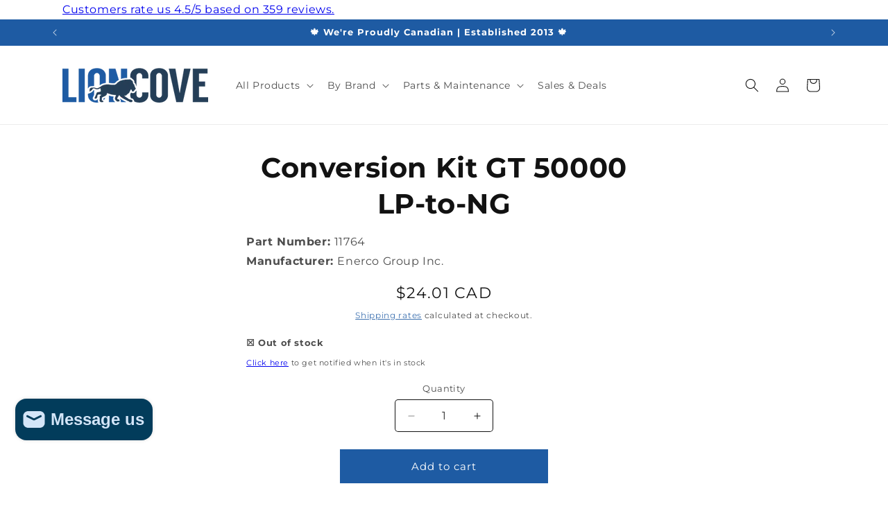

--- FILE ---
content_type: text/javascript; charset=utf-8
request_url: https://www.lioncove.ca/products/kit-conv-gt-50000-lp-to-ng.js
body_size: -115
content:
{"id":8929822033,"title":"Conversion Kit GT 50000 LP-to-NG","handle":"kit-conv-gt-50000-lp-to-ng","description":"Part #: 11764","published_at":"2021-08-04T16:28:09-04:00","created_at":"2017-04-07T18:53:15-04:00","vendor":"Enerco Group Inc.","type":"Heater Part","tags":["Brand_Enerco Group Inc.","HTP-OAN"],"price":2401,"price_min":2401,"price_max":2401,"available":true,"price_varies":false,"compare_at_price":null,"compare_at_price_min":0,"compare_at_price_max":0,"compare_at_price_varies":false,"variants":[{"id":32390249361,"title":"Default Title","option1":"Default Title","option2":null,"option3":null,"sku":"11764","requires_shipping":true,"taxable":true,"featured_image":null,"available":true,"name":"Conversion Kit GT 50000 LP-to-NG","public_title":null,"options":["Default Title"],"price":2401,"weight":454,"compare_at_price":null,"inventory_quantity":0,"inventory_management":"shopify","inventory_policy":"continue","barcode":"","requires_selling_plan":false,"selling_plan_allocations":[]}],"images":[],"featured_image":null,"options":[{"name":"Title","position":1,"values":["Default Title"]}],"url":"\/products\/kit-conv-gt-50000-lp-to-ng","requires_selling_plan":false,"selling_plan_groups":[]}

--- FILE ---
content_type: image/svg+xml
request_url: https://sprout-app.thegoodapi.com/app/badges/tree_count?shop=lioncove.myshopify.com&locale=en&cdn_key=bdd9f158-eadc-4435-9cdf-b04ca86b4e20
body_size: -253
content:
<div class="spt-impact-banner-background">
  <div class="spt-impact-banner-overlay">
    <div class="spt-impact-banner-content">
      <div class="spt-impact-banner-heading">Our Environmental Impact</div>
      <div class="spt-impact-banner-details">
        <span class="spt-impact-banner-total">337</span><br />
        <span class="spt-impact-banner-subtext"> trees
 planted</span>
      </div>
          </div>
  </div>
</div>


--- FILE ---
content_type: text/javascript; charset=utf-8
request_url: https://www.lioncove.ca/products/kit-conv-gt-50000-lp-to-ng.js
body_size: 408
content:
{"id":8929822033,"title":"Conversion Kit GT 50000 LP-to-NG","handle":"kit-conv-gt-50000-lp-to-ng","description":"Part #: 11764","published_at":"2021-08-04T16:28:09-04:00","created_at":"2017-04-07T18:53:15-04:00","vendor":"Enerco Group Inc.","type":"Heater Part","tags":["Brand_Enerco Group Inc.","HTP-OAN"],"price":2401,"price_min":2401,"price_max":2401,"available":true,"price_varies":false,"compare_at_price":null,"compare_at_price_min":0,"compare_at_price_max":0,"compare_at_price_varies":false,"variants":[{"id":32390249361,"title":"Default Title","option1":"Default Title","option2":null,"option3":null,"sku":"11764","requires_shipping":true,"taxable":true,"featured_image":null,"available":true,"name":"Conversion Kit GT 50000 LP-to-NG","public_title":null,"options":["Default Title"],"price":2401,"weight":454,"compare_at_price":null,"inventory_quantity":0,"inventory_management":"shopify","inventory_policy":"continue","barcode":"","requires_selling_plan":false,"selling_plan_allocations":[]}],"images":[],"featured_image":null,"options":[{"name":"Title","position":1,"values":["Default Title"]}],"url":"\/products\/kit-conv-gt-50000-lp-to-ng","requires_selling_plan":false,"selling_plan_groups":[]}